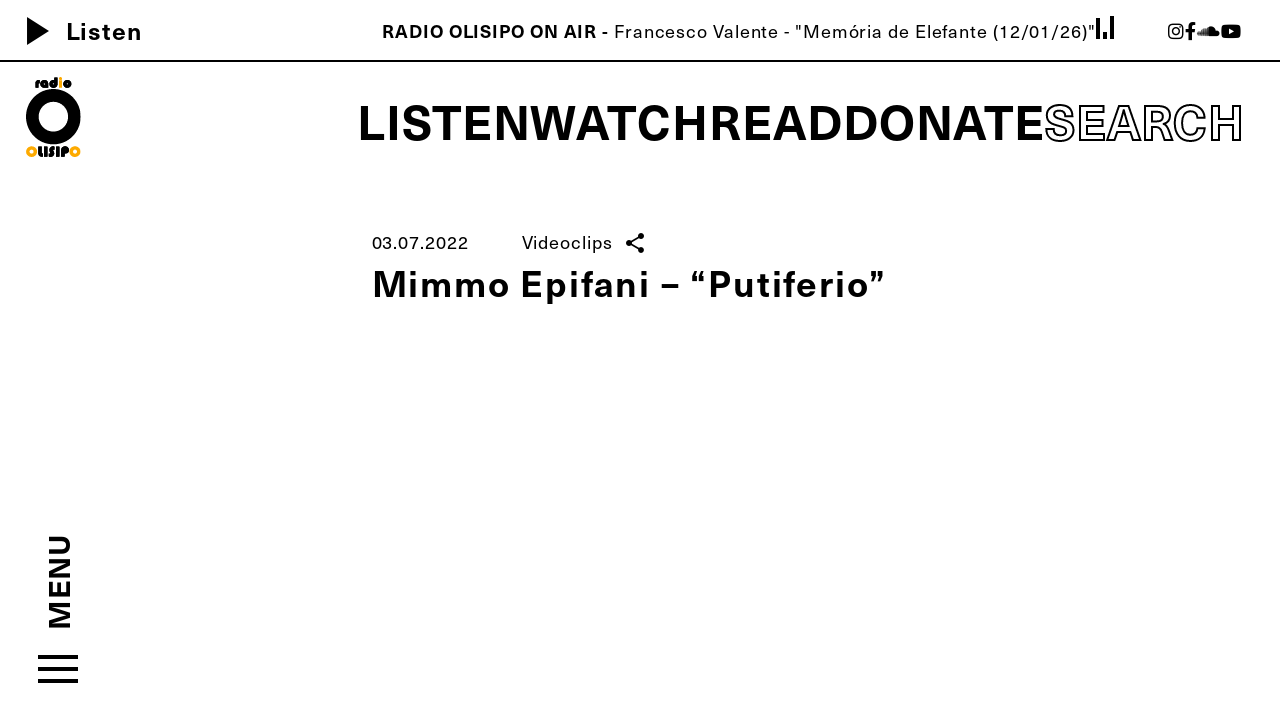

--- FILE ---
content_type: text/html; charset=UTF-8
request_url: https://radiolisipo.com/mimmo-epifani-putiferio/
body_size: 36406
content:
<!doctype html>
<html dir="ltr" xml:lang="pt-br" lang="pt-br" xmlns="http://www.w3.org/1999/xhtml" xmlns:fb="http://www.facebook.com/2008/fbml" itemscope="" itemtype="http://schema.org/">
<head>
	<!-- Desenvolvido por COA | carolina-almeida.com -->
    <title>Mimmo Epifani - &quot;Putiferio&quot; - Rádio Olisipo | Rádio Olisipo</title>
	<meta charset="UTF-8" />
	<meta name="viewport" content="width=device-width, initial-scale=1" />
	<meta property="og:type" content="website">
	<link rel="icon" type="image/svg" href="https://radiolisipo.com/wp-content/themes/radiolisipo/assets/img/radio-icon.svg">
    <link rel="stylesheet" href="https://cdnjs.cloudflare.com/ajax/libs/font-awesome/5.15.2/css/all.min.css">
	<link rel="stylesheet" href="https://cdnjs.cloudflare.com/ajax/libs/animate.css/4.1.1/animate.min.css"/>
	<link href="https://fonts.googleapis.com/css?family=Material+Icons|Material+Icons+Outlined" rel="stylesheet">
	<link href="https://www.radiojar.com/wrappers/api-plugins/v1/css/player.css" rel="stylesheet">
	<script type="text/javascript" src="https://code.jquery.com/jquery-3.4.1.min.js" crossorigin></script>	
	<script type="text/javascript" src="https://www.radiojar.com/wrappers/api-plugins/v1/radiojar-min.js" crossorigin></script>	
	
		
	<meta name='robots' content='index, follow, max-image-preview:large, max-snippet:-1, max-video-preview:-1' />

	<!-- This site is optimized with the Yoast SEO plugin v19.12 - https://yoast.com/wordpress/plugins/seo/ -->
	<link rel="canonical" href="https://radiolisipo.com/mimmo-epifani-putiferio/" />
	<meta property="og:locale" content="en_US" />
	<meta property="og:type" content="article" />
	<meta property="og:title" content="Mimmo Epifani - &quot;Putiferio&quot; - Rádio Olisipo" />
	<meta property="og:url" content="https://radiolisipo.com/mimmo-epifani-putiferio/" />
	<meta property="og:site_name" content="Rádio Olisipo" />
	<meta property="article:published_time" content="2022-07-03T00:48:21+00:00" />
	<meta property="article:modified_time" content="2022-07-03T00:48:24+00:00" />
	<meta name="author" content="radiolisipo" />
	<meta name="twitter:card" content="summary_large_image" />
	<meta name="twitter:label1" content="Written by" />
	<meta name="twitter:data1" content="radiolisipo" />
	<script type="application/ld+json" class="yoast-schema-graph">{"@context":"https://schema.org","@graph":[{"@type":"Article","@id":"https://radiolisipo.com/mimmo-epifani-putiferio/#article","isPartOf":{"@id":"https://radiolisipo.com/mimmo-epifani-putiferio/"},"author":{"name":"radiolisipo","@id":"https://radiolisipo.com/#/schema/person/ba5cc6ffecaf09c5c98c354e8862c872"},"headline":"Mimmo Epifani &#8211; &#8220;Putiferio&#8221;","datePublished":"2022-07-03T00:48:21+00:00","dateModified":"2022-07-03T00:48:24+00:00","mainEntityOfPage":{"@id":"https://radiolisipo.com/mimmo-epifani-putiferio/"},"wordCount":4,"commentCount":0,"publisher":{"@id":"https://radiolisipo.com/#organization"},"keywords":["Clips","Mimmo Epifani","Radio Olisipo"],"articleSection":["Videoclips"],"inLanguage":"en-US","potentialAction":[{"@type":"CommentAction","name":"Comment","target":["https://radiolisipo.com/mimmo-epifani-putiferio/#respond"]}]},{"@type":"WebPage","@id":"https://radiolisipo.com/mimmo-epifani-putiferio/","url":"https://radiolisipo.com/mimmo-epifani-putiferio/","name":"Mimmo Epifani - \"Putiferio\" - Rádio Olisipo","isPartOf":{"@id":"https://radiolisipo.com/#website"},"datePublished":"2022-07-03T00:48:21+00:00","dateModified":"2022-07-03T00:48:24+00:00","breadcrumb":{"@id":"https://radiolisipo.com/mimmo-epifani-putiferio/#breadcrumb"},"inLanguage":"en-US","potentialAction":[{"@type":"ReadAction","target":["https://radiolisipo.com/mimmo-epifani-putiferio/"]}]},{"@type":"BreadcrumbList","@id":"https://radiolisipo.com/mimmo-epifani-putiferio/#breadcrumb","itemListElement":[{"@type":"ListItem","position":1,"name":"Home","item":"https://radiolisipo.com/"},{"@type":"ListItem","position":2,"name":"Mimmo Epifani &#8211; &#8220;Putiferio&#8221;"}]},{"@type":"WebSite","@id":"https://radiolisipo.com/#website","url":"https://radiolisipo.com/","name":"Rádio Olisipo","description":"","publisher":{"@id":"https://radiolisipo.com/#organization"},"potentialAction":[{"@type":"SearchAction","target":{"@type":"EntryPoint","urlTemplate":"https://radiolisipo.com/?s={search_term_string}"},"query-input":"required name=search_term_string"}],"inLanguage":"en-US"},{"@type":"Organization","@id":"https://radiolisipo.com/#organization","name":"Radio Olisipo","url":"https://radiolisipo.com/","logo":{"@type":"ImageObject","inLanguage":"en-US","@id":"https://radiolisipo.com/#/schema/logo/image/","url":"https://radiolisipo.com/wp-content/uploads/SGN_03_16_2022_1647435237496.png","contentUrl":"https://radiolisipo.com/wp-content/uploads/SGN_03_16_2022_1647435237496.png","width":1920,"height":1920,"caption":"Radio Olisipo"},"image":{"@id":"https://radiolisipo.com/#/schema/logo/image/"}},{"@type":"Person","@id":"https://radiolisipo.com/#/schema/person/ba5cc6ffecaf09c5c98c354e8862c872","name":"radiolisipo","image":{"@type":"ImageObject","inLanguage":"en-US","@id":"https://radiolisipo.com/#/schema/person/image/","url":"https://secure.gravatar.com/avatar/0509c8824eaddba3ffc9e9dc66f65659ac3b35b05f45790091674074fb363a11?s=96&d=mm&r=g","contentUrl":"https://secure.gravatar.com/avatar/0509c8824eaddba3ffc9e9dc66f65659ac3b35b05f45790091674074fb363a11?s=96&d=mm&r=g","caption":"radiolisipo"},"url":"https://radiolisipo.com/author/radiolisipo/"}]}</script>
	<!-- / Yoast SEO plugin. -->


<link rel="alternate" title="oEmbed (JSON)" type="application/json+oembed" href="https://radiolisipo.com/wp-json/oembed/1.0/embed?url=https%3A%2F%2Fradiolisipo.com%2Fmimmo-epifani-putiferio%2F" />
<link rel="alternate" title="oEmbed (XML)" type="text/xml+oembed" href="https://radiolisipo.com/wp-json/oembed/1.0/embed?url=https%3A%2F%2Fradiolisipo.com%2Fmimmo-epifani-putiferio%2F&#038;format=xml" />
<style id='wp-img-auto-sizes-contain-inline-css' type='text/css'>
img:is([sizes=auto i],[sizes^="auto," i]){contain-intrinsic-size:3000px 1500px}
/*# sourceURL=wp-img-auto-sizes-contain-inline-css */
</style>
<style id='wp-block-library-inline-css' type='text/css'>
:root{--wp-block-synced-color:#7a00df;--wp-block-synced-color--rgb:122,0,223;--wp-bound-block-color:var(--wp-block-synced-color);--wp-editor-canvas-background:#ddd;--wp-admin-theme-color:#007cba;--wp-admin-theme-color--rgb:0,124,186;--wp-admin-theme-color-darker-10:#006ba1;--wp-admin-theme-color-darker-10--rgb:0,107,160.5;--wp-admin-theme-color-darker-20:#005a87;--wp-admin-theme-color-darker-20--rgb:0,90,135;--wp-admin-border-width-focus:2px}@media (min-resolution:192dpi){:root{--wp-admin-border-width-focus:1.5px}}.wp-element-button{cursor:pointer}:root .has-very-light-gray-background-color{background-color:#eee}:root .has-very-dark-gray-background-color{background-color:#313131}:root .has-very-light-gray-color{color:#eee}:root .has-very-dark-gray-color{color:#313131}:root .has-vivid-green-cyan-to-vivid-cyan-blue-gradient-background{background:linear-gradient(135deg,#00d084,#0693e3)}:root .has-purple-crush-gradient-background{background:linear-gradient(135deg,#34e2e4,#4721fb 50%,#ab1dfe)}:root .has-hazy-dawn-gradient-background{background:linear-gradient(135deg,#faaca8,#dad0ec)}:root .has-subdued-olive-gradient-background{background:linear-gradient(135deg,#fafae1,#67a671)}:root .has-atomic-cream-gradient-background{background:linear-gradient(135deg,#fdd79a,#004a59)}:root .has-nightshade-gradient-background{background:linear-gradient(135deg,#330968,#31cdcf)}:root .has-midnight-gradient-background{background:linear-gradient(135deg,#020381,#2874fc)}:root{--wp--preset--font-size--normal:16px;--wp--preset--font-size--huge:42px}.has-regular-font-size{font-size:1em}.has-larger-font-size{font-size:2.625em}.has-normal-font-size{font-size:var(--wp--preset--font-size--normal)}.has-huge-font-size{font-size:var(--wp--preset--font-size--huge)}.has-text-align-center{text-align:center}.has-text-align-left{text-align:left}.has-text-align-right{text-align:right}.has-fit-text{white-space:nowrap!important}#end-resizable-editor-section{display:none}.aligncenter{clear:both}.items-justified-left{justify-content:flex-start}.items-justified-center{justify-content:center}.items-justified-right{justify-content:flex-end}.items-justified-space-between{justify-content:space-between}.screen-reader-text{border:0;clip-path:inset(50%);height:1px;margin:-1px;overflow:hidden;padding:0;position:absolute;width:1px;word-wrap:normal!important}.screen-reader-text:focus{background-color:#ddd;clip-path:none;color:#444;display:block;font-size:1em;height:auto;left:5px;line-height:normal;padding:15px 23px 14px;text-decoration:none;top:5px;width:auto;z-index:100000}html :where(.has-border-color){border-style:solid}html :where([style*=border-top-color]){border-top-style:solid}html :where([style*=border-right-color]){border-right-style:solid}html :where([style*=border-bottom-color]){border-bottom-style:solid}html :where([style*=border-left-color]){border-left-style:solid}html :where([style*=border-width]){border-style:solid}html :where([style*=border-top-width]){border-top-style:solid}html :where([style*=border-right-width]){border-right-style:solid}html :where([style*=border-bottom-width]){border-bottom-style:solid}html :where([style*=border-left-width]){border-left-style:solid}html :where(img[class*=wp-image-]){height:auto;max-width:100%}:where(figure){margin:0 0 1em}html :where(.is-position-sticky){--wp-admin--admin-bar--position-offset:var(--wp-admin--admin-bar--height,0px)}@media screen and (max-width:600px){html :where(.is-position-sticky){--wp-admin--admin-bar--position-offset:0px}}

/*# sourceURL=wp-block-library-inline-css */
</style><style id='global-styles-inline-css' type='text/css'>
:root{--wp--preset--aspect-ratio--square: 1;--wp--preset--aspect-ratio--4-3: 4/3;--wp--preset--aspect-ratio--3-4: 3/4;--wp--preset--aspect-ratio--3-2: 3/2;--wp--preset--aspect-ratio--2-3: 2/3;--wp--preset--aspect-ratio--16-9: 16/9;--wp--preset--aspect-ratio--9-16: 9/16;--wp--preset--color--black: #000000;--wp--preset--color--cyan-bluish-gray: #abb8c3;--wp--preset--color--white: #ffffff;--wp--preset--color--pale-pink: #f78da7;--wp--preset--color--vivid-red: #cf2e2e;--wp--preset--color--luminous-vivid-orange: #ff6900;--wp--preset--color--luminous-vivid-amber: #fcb900;--wp--preset--color--light-green-cyan: #7bdcb5;--wp--preset--color--vivid-green-cyan: #00d084;--wp--preset--color--pale-cyan-blue: #8ed1fc;--wp--preset--color--vivid-cyan-blue: #0693e3;--wp--preset--color--vivid-purple: #9b51e0;--wp--preset--gradient--vivid-cyan-blue-to-vivid-purple: linear-gradient(135deg,rgb(6,147,227) 0%,rgb(155,81,224) 100%);--wp--preset--gradient--light-green-cyan-to-vivid-green-cyan: linear-gradient(135deg,rgb(122,220,180) 0%,rgb(0,208,130) 100%);--wp--preset--gradient--luminous-vivid-amber-to-luminous-vivid-orange: linear-gradient(135deg,rgb(252,185,0) 0%,rgb(255,105,0) 100%);--wp--preset--gradient--luminous-vivid-orange-to-vivid-red: linear-gradient(135deg,rgb(255,105,0) 0%,rgb(207,46,46) 100%);--wp--preset--gradient--very-light-gray-to-cyan-bluish-gray: linear-gradient(135deg,rgb(238,238,238) 0%,rgb(169,184,195) 100%);--wp--preset--gradient--cool-to-warm-spectrum: linear-gradient(135deg,rgb(74,234,220) 0%,rgb(151,120,209) 20%,rgb(207,42,186) 40%,rgb(238,44,130) 60%,rgb(251,105,98) 80%,rgb(254,248,76) 100%);--wp--preset--gradient--blush-light-purple: linear-gradient(135deg,rgb(255,206,236) 0%,rgb(152,150,240) 100%);--wp--preset--gradient--blush-bordeaux: linear-gradient(135deg,rgb(254,205,165) 0%,rgb(254,45,45) 50%,rgb(107,0,62) 100%);--wp--preset--gradient--luminous-dusk: linear-gradient(135deg,rgb(255,203,112) 0%,rgb(199,81,192) 50%,rgb(65,88,208) 100%);--wp--preset--gradient--pale-ocean: linear-gradient(135deg,rgb(255,245,203) 0%,rgb(182,227,212) 50%,rgb(51,167,181) 100%);--wp--preset--gradient--electric-grass: linear-gradient(135deg,rgb(202,248,128) 0%,rgb(113,206,126) 100%);--wp--preset--gradient--midnight: linear-gradient(135deg,rgb(2,3,129) 0%,rgb(40,116,252) 100%);--wp--preset--font-size--small: 13px;--wp--preset--font-size--medium: 20px;--wp--preset--font-size--large: 36px;--wp--preset--font-size--x-large: 42px;--wp--preset--spacing--20: 0.44rem;--wp--preset--spacing--30: 0.67rem;--wp--preset--spacing--40: 1rem;--wp--preset--spacing--50: 1.5rem;--wp--preset--spacing--60: 2.25rem;--wp--preset--spacing--70: 3.38rem;--wp--preset--spacing--80: 5.06rem;--wp--preset--shadow--natural: 6px 6px 9px rgba(0, 0, 0, 0.2);--wp--preset--shadow--deep: 12px 12px 50px rgba(0, 0, 0, 0.4);--wp--preset--shadow--sharp: 6px 6px 0px rgba(0, 0, 0, 0.2);--wp--preset--shadow--outlined: 6px 6px 0px -3px rgb(255, 255, 255), 6px 6px rgb(0, 0, 0);--wp--preset--shadow--crisp: 6px 6px 0px rgb(0, 0, 0);}:where(.is-layout-flex){gap: 0.5em;}:where(.is-layout-grid){gap: 0.5em;}body .is-layout-flex{display: flex;}.is-layout-flex{flex-wrap: wrap;align-items: center;}.is-layout-flex > :is(*, div){margin: 0;}body .is-layout-grid{display: grid;}.is-layout-grid > :is(*, div){margin: 0;}:where(.wp-block-columns.is-layout-flex){gap: 2em;}:where(.wp-block-columns.is-layout-grid){gap: 2em;}:where(.wp-block-post-template.is-layout-flex){gap: 1.25em;}:where(.wp-block-post-template.is-layout-grid){gap: 1.25em;}.has-black-color{color: var(--wp--preset--color--black) !important;}.has-cyan-bluish-gray-color{color: var(--wp--preset--color--cyan-bluish-gray) !important;}.has-white-color{color: var(--wp--preset--color--white) !important;}.has-pale-pink-color{color: var(--wp--preset--color--pale-pink) !important;}.has-vivid-red-color{color: var(--wp--preset--color--vivid-red) !important;}.has-luminous-vivid-orange-color{color: var(--wp--preset--color--luminous-vivid-orange) !important;}.has-luminous-vivid-amber-color{color: var(--wp--preset--color--luminous-vivid-amber) !important;}.has-light-green-cyan-color{color: var(--wp--preset--color--light-green-cyan) !important;}.has-vivid-green-cyan-color{color: var(--wp--preset--color--vivid-green-cyan) !important;}.has-pale-cyan-blue-color{color: var(--wp--preset--color--pale-cyan-blue) !important;}.has-vivid-cyan-blue-color{color: var(--wp--preset--color--vivid-cyan-blue) !important;}.has-vivid-purple-color{color: var(--wp--preset--color--vivid-purple) !important;}.has-black-background-color{background-color: var(--wp--preset--color--black) !important;}.has-cyan-bluish-gray-background-color{background-color: var(--wp--preset--color--cyan-bluish-gray) !important;}.has-white-background-color{background-color: var(--wp--preset--color--white) !important;}.has-pale-pink-background-color{background-color: var(--wp--preset--color--pale-pink) !important;}.has-vivid-red-background-color{background-color: var(--wp--preset--color--vivid-red) !important;}.has-luminous-vivid-orange-background-color{background-color: var(--wp--preset--color--luminous-vivid-orange) !important;}.has-luminous-vivid-amber-background-color{background-color: var(--wp--preset--color--luminous-vivid-amber) !important;}.has-light-green-cyan-background-color{background-color: var(--wp--preset--color--light-green-cyan) !important;}.has-vivid-green-cyan-background-color{background-color: var(--wp--preset--color--vivid-green-cyan) !important;}.has-pale-cyan-blue-background-color{background-color: var(--wp--preset--color--pale-cyan-blue) !important;}.has-vivid-cyan-blue-background-color{background-color: var(--wp--preset--color--vivid-cyan-blue) !important;}.has-vivid-purple-background-color{background-color: var(--wp--preset--color--vivid-purple) !important;}.has-black-border-color{border-color: var(--wp--preset--color--black) !important;}.has-cyan-bluish-gray-border-color{border-color: var(--wp--preset--color--cyan-bluish-gray) !important;}.has-white-border-color{border-color: var(--wp--preset--color--white) !important;}.has-pale-pink-border-color{border-color: var(--wp--preset--color--pale-pink) !important;}.has-vivid-red-border-color{border-color: var(--wp--preset--color--vivid-red) !important;}.has-luminous-vivid-orange-border-color{border-color: var(--wp--preset--color--luminous-vivid-orange) !important;}.has-luminous-vivid-amber-border-color{border-color: var(--wp--preset--color--luminous-vivid-amber) !important;}.has-light-green-cyan-border-color{border-color: var(--wp--preset--color--light-green-cyan) !important;}.has-vivid-green-cyan-border-color{border-color: var(--wp--preset--color--vivid-green-cyan) !important;}.has-pale-cyan-blue-border-color{border-color: var(--wp--preset--color--pale-cyan-blue) !important;}.has-vivid-cyan-blue-border-color{border-color: var(--wp--preset--color--vivid-cyan-blue) !important;}.has-vivid-purple-border-color{border-color: var(--wp--preset--color--vivid-purple) !important;}.has-vivid-cyan-blue-to-vivid-purple-gradient-background{background: var(--wp--preset--gradient--vivid-cyan-blue-to-vivid-purple) !important;}.has-light-green-cyan-to-vivid-green-cyan-gradient-background{background: var(--wp--preset--gradient--light-green-cyan-to-vivid-green-cyan) !important;}.has-luminous-vivid-amber-to-luminous-vivid-orange-gradient-background{background: var(--wp--preset--gradient--luminous-vivid-amber-to-luminous-vivid-orange) !important;}.has-luminous-vivid-orange-to-vivid-red-gradient-background{background: var(--wp--preset--gradient--luminous-vivid-orange-to-vivid-red) !important;}.has-very-light-gray-to-cyan-bluish-gray-gradient-background{background: var(--wp--preset--gradient--very-light-gray-to-cyan-bluish-gray) !important;}.has-cool-to-warm-spectrum-gradient-background{background: var(--wp--preset--gradient--cool-to-warm-spectrum) !important;}.has-blush-light-purple-gradient-background{background: var(--wp--preset--gradient--blush-light-purple) !important;}.has-blush-bordeaux-gradient-background{background: var(--wp--preset--gradient--blush-bordeaux) !important;}.has-luminous-dusk-gradient-background{background: var(--wp--preset--gradient--luminous-dusk) !important;}.has-pale-ocean-gradient-background{background: var(--wp--preset--gradient--pale-ocean) !important;}.has-electric-grass-gradient-background{background: var(--wp--preset--gradient--electric-grass) !important;}.has-midnight-gradient-background{background: var(--wp--preset--gradient--midnight) !important;}.has-small-font-size{font-size: var(--wp--preset--font-size--small) !important;}.has-medium-font-size{font-size: var(--wp--preset--font-size--medium) !important;}.has-large-font-size{font-size: var(--wp--preset--font-size--large) !important;}.has-x-large-font-size{font-size: var(--wp--preset--font-size--x-large) !important;}
/*# sourceURL=global-styles-inline-css */
</style>

<style id='classic-theme-styles-inline-css' type='text/css'>
/*! This file is auto-generated */
.wp-block-button__link{color:#fff;background-color:#32373c;border-radius:9999px;box-shadow:none;text-decoration:none;padding:calc(.667em + 2px) calc(1.333em + 2px);font-size:1.125em}.wp-block-file__button{background:#32373c;color:#fff;text-decoration:none}
/*# sourceURL=/wp-includes/css/classic-themes.min.css */
</style>
<link rel='stylesheet' id='olisipo-style-css' href='https://radiolisipo.com/wp-content/themes/radiolisipo/style.css?ver=1.6.4' type='text/css' media='all' />
<link rel="https://api.w.org/" href="https://radiolisipo.com/wp-json/" /><link rel="alternate" title="JSON" type="application/json" href="https://radiolisipo.com/wp-json/wp/v2/posts/1629" /><link rel='shortlink' href='https://radiolisipo.com/?p=1629' />
<meta property="og:image" content="https://radiolisipo.com/wp-content/uploads/radio-olisipo-og.jpg">	
	<!-- Global site tag (gtag.js) - Google Analytics -->
<script async src="https://www.googletagmanager.com/gtag/js?id=G-VJP4Z73E9S"></script>
<script>
  window.dataLayer = window.dataLayer || [];
  function gtag(){dataLayer.push(arguments);}
  gtag('js', new Date());

  gtag('config', 'G-VJP4Z73E9S');
</script>

</head>

<body class="wp-singular post-template-default single single-post postid-1629 single-format-standard wp-theme-radiolisipo" >

<div id="rj-player">
	<div class="player-v3 player-medium">
		<div class="info">
			<div class="rjp-player-container">
				<div id="rjp-radiojar-player"></div>
				<div id="home-play">
					<div class="home-controls">
						<a href="#" onclick="openwindow()" class="home-play"><span class="material-icons">play_arrow</span>Listen</a>
                		<a href="#" onclick="openwindow()" class="home-pause" style="display: none"><span class="material-icons">stop</span>Stop</a>
					</div>
				</div>
			</div>
			<div class="rjp-trackinfo-container">
				<div class="rjp-label"><span class="rjp-air">Radio Olisipo On air - </span><span id="trackInfo" class="rjp-info"></span></div>
				<div id="bars">
					<div class="bar"></div>
					<div class="bar"></div>
					<div class="bar"></div>
				</div>
			</div>
			  				<div class="social-menu">
				  <ul>
					<li><a href="https://www.instagram.com/radiolisipo/" target="_blank"><i class="fab fa-instagram"></i></a></li>					<li><a href="https://www.facebook.com/RadioOlisipo" target="_blank"><i class="fab fa-facebook-f"></i></a></li>										<li><a href="https://soundcloud.com/user-376867927" target="_blank"><i class="fab fa-soundcloud"></i></a></li>					<li><a href="https://www.youtube.com/channel/UCoJS7ag1uR_jOq_WRs0hhVA" target="_blank"><i class="fab fa-youtube"></i></a></li>				  </ul>
				</div>
							  			</div>
		</div>
</div>

<header>
	<div class="logo logo-desktop">
		<a href="https://radiolisipo.com" id="logo-radio"><img src="https://radiolisipo.com/wp-content/themes/radiolisipo/assets/img/radiolisipo-logo.svg"/></a>
	</div>
	<div class="logo logo-mobile">
		<a href="https://radiolisipo.com" id="logo-radio"><img src="https://radiolisipo.com/wp-content/themes/radiolisipo/assets/img/radio-logo-white.svg"/></a>
	</div>
	<div class="menu-principal">
		<nav class="nav">
			<ul id="menu-menu-principal" class="menu"><li id="menu-item-896" class="menu-item menu-item-type-post_type menu-item-object-page menu-item-has-children menu-item-896"><a href="https://radiolisipo.com/agora-listen/">Listen</a>
<ul class="sub-menu">
	<li id="menu-item-1305" class="menu-item menu-item-type-post_type menu-item-object-page menu-item-1305"><a href="https://radiolisipo.com/agora-listen/">Ágora</a></li>
	<li id="menu-item-1303" class="menu-item menu-item-type-post_type menu-item-object-page menu-item-1303"><a href="https://radiolisipo.com/lafa-mukigo/">Lafa Mukigo</a></li>
	<li id="menu-item-1304" class="menu-item menu-item-type-post_type menu-item-object-page menu-item-1304"><a href="https://radiolisipo.com/disco-voador/">Disco Voador</a></li>
	<li id="menu-item-1417" class="menu-item menu-item-type-post_type menu-item-object-page menu-item-1417"><a href="https://radiolisipo.com/meu-disco-e-melhor-que-o-teu/">Meu Disco é Melhor que o Teu!</a></li>
	<li id="menu-item-2266" class="menu-item menu-item-type-post_type menu-item-object-page menu-item-2266"><a href="https://radiolisipo.com/playlists/">Playlists</a></li>
	<li id="menu-item-3607" class="menu-item menu-item-type-post_type menu-item-object-page menu-item-3607"><a href="https://radiolisipo.com/podcasts/">Podcasts</a></li>
	<li id="menu-item-1306" class="menu-item menu-item-type-post_type menu-item-object-page menu-item-1306"><a href="https://radiolisipo.com/colaboradores/">Colaboradores</a></li>
</ul>
</li>
<li id="menu-item-35" class="menu-item menu-item-type-post_type menu-item-object-page menu-item-has-children menu-item-35"><a href="https://radiolisipo.com/agora-watch/">Watch</a>
<ul class="sub-menu">
	<li id="menu-item-1322" class="menu-item menu-item-type-post_type menu-item-object-page menu-item-1322"><a href="https://radiolisipo.com/agora-watch/">Ágora</a></li>
	<li id="menu-item-1329" class="menu-item menu-item-type-post_type menu-item-object-page menu-item-1329"><a href="https://radiolisipo.com/videoclips/">Videoclips</a></li>
	<li id="menu-item-1330" class="menu-item menu-item-type-post_type menu-item-object-page menu-item-1330"><a href="https://radiolisipo.com/lives/">Lives</a></li>
	<li id="menu-item-2377" class="menu-item menu-item-type-post_type menu-item-object-page menu-item-2377"><a href="https://radiolisipo.com/hspcorner/">HSPCorner</a></li>
</ul>
</li>
<li id="menu-item-33" class="menu-item menu-item-type-post_type menu-item-object-page menu-item-has-children menu-item-33"><a href="https://radiolisipo.com/agora-read/">Read</a>
<ul class="sub-menu">
	<li id="menu-item-1323" class="menu-item menu-item-type-post_type menu-item-object-page menu-item-1323"><a href="https://radiolisipo.com/agora-read/">Ágora</a></li>
	<li id="menu-item-1324" class="menu-item menu-item-type-post_type menu-item-object-page menu-item-1324"><a href="https://radiolisipo.com/destaques/">Destaques</a></li>
	<li id="menu-item-1338" class="menu-item menu-item-type-post_type menu-item-object-page menu-item-1338"><a href="https://radiolisipo.com/faqs/">FAQs</a></li>
</ul>
</li>
<li id="menu-item-37" class="menu-item menu-item-type-post_type menu-item-object-page menu-item-37"><a href="https://radiolisipo.com/donate/">Donate</a></li>
</ul>		</nav>
		<div class="search-btn">Search</div>
	</div>
</header>

<div id="menu" class="menu menu-vertical">
	<div class="menu-fixed">
		<input type="checkbox" id="menu-toggle" />
		<label for="menu-toggle"><span class="menu-txt">Menu</span></label>
		<label for="menu-toggle" class="menu-toggle no-select">
			<span></span>
			<span></span>
			<span></span>
		</label>
		<nav class="nav">
			<div class="logo logo-nav logo-mobile">
				<a href="https://radiolisipo.com" id="logo-radio"><img src="https://radiolisipo.com/wp-content/themes/radiolisipo/assets/img/radio-logo-white.svg"/></a>
			</div>
			<ul id="menu-menu-vertical" class="menu"><li id="menu-item-51" class="menu-item menu-item-type-post_type menu-item-object-page menu-item-has-children menu-item-51"><a href="https://radiolisipo.com/projeto-agora/">About</a>
<ul class="sub-menu">
	<li id="menu-item-50" class="menu-item menu-item-type-post_type menu-item-object-page menu-item-50"><a href="https://radiolisipo.com/radio/">Radio Olisipo</a></li>
	<li id="menu-item-1333" class="menu-item menu-item-type-post_type menu-item-object-page menu-item-1333"><a href="https://radiolisipo.com/agora/">Projeto Ágora</a></li>
	<li id="menu-item-1302" class="menu-item menu-item-type-post_type menu-item-object-page menu-item-1302"><a href="https://radiolisipo.com/parcerias/">Parcerias</a></li>
	<li id="menu-item-1293" class="menu-item menu-item-type-post_type menu-item-object-page menu-item-1293"><a href="https://radiolisipo.com/contacto/">Contacto</a></li>
</ul>
</li>
<li id="menu-item-80" class="menu-item menu-item-type-post_type menu-item-object-page menu-item-has-children menu-item-80"><a href="https://radiolisipo.com/agora-listen/">Listen</a>
<ul class="sub-menu">
	<li id="menu-item-1366" class="menu-item menu-item-type-post_type menu-item-object-page menu-item-1366"><a href="https://radiolisipo.com/agora-listen/">Ágora</a></li>
	<li id="menu-item-1369" class="menu-item menu-item-type-post_type menu-item-object-page menu-item-1369"><a href="https://radiolisipo.com/lafa-mukigo/">Lafa Mukigo</a></li>
	<li id="menu-item-1367" class="menu-item menu-item-type-post_type menu-item-object-page menu-item-1367"><a href="https://radiolisipo.com/disco-voador/">Disco Voador</a></li>
	<li id="menu-item-1416" class="menu-item menu-item-type-post_type menu-item-object-page menu-item-1416"><a href="https://radiolisipo.com/meu-disco-e-melhor-que-o-teu/">Meu Disco é Melhor que o Teu!</a></li>
	<li id="menu-item-1370" class="menu-item menu-item-type-post_type menu-item-object-page menu-item-1370"><a href="https://radiolisipo.com/colaboradores/">Colaboradores</a></li>
</ul>
</li>
<li id="menu-item-40" class="menu-item menu-item-type-post_type menu-item-object-page menu-item-has-children menu-item-40"><a href="https://radiolisipo.com/agora-watch/">Watch</a>
<ul class="sub-menu">
	<li id="menu-item-1371" class="menu-item menu-item-type-post_type menu-item-object-page menu-item-1371"><a href="https://radiolisipo.com/agora-watch/">Ágora</a></li>
	<li id="menu-item-1373" class="menu-item menu-item-type-post_type menu-item-object-page menu-item-1373"><a href="https://radiolisipo.com/videoclips/">Videoclips</a></li>
	<li id="menu-item-1372" class="menu-item menu-item-type-post_type menu-item-object-page menu-item-1372"><a href="https://radiolisipo.com/lives/">Lives</a></li>
</ul>
</li>
<li id="menu-item-39" class="menu-item menu-item-type-post_type menu-item-object-page menu-item-has-children menu-item-39"><a href="https://radiolisipo.com/agora-read/">Read</a>
<ul class="sub-menu">
	<li id="menu-item-1374" class="menu-item menu-item-type-post_type menu-item-object-page menu-item-1374"><a href="https://radiolisipo.com/agora-read/">Ágora</a></li>
	<li id="menu-item-1375" class="menu-item menu-item-type-post_type menu-item-object-page menu-item-1375"><a href="https://radiolisipo.com/destaques/">Destaques</a></li>
	<li id="menu-item-1376" class="menu-item menu-item-type-post_type menu-item-object-page menu-item-1376"><a href="https://radiolisipo.com/faqs/">FAQs</a></li>
</ul>
</li>
<li id="menu-item-38" class="menu-item menu-item-type-post_type menu-item-object-page menu-item-38"><a href="https://radiolisipo.com/donate/">Donate</a></li>
</ul>		</nav>
	</div>
</div>

<div class="search-menu">
	<div class="close-box">
		<span class="material-icons close">close</span>	
	</div>
	<form role="search" method="get" id="searchform" class="searchform" action="https://radiolisipo.com/'" >
	<div class="search-box">
		<input type="text" value="" name="s" id="search-txt" placeholder="Search" />
		<button id="searchsubmit" class="search-icon" type="submit" value="Search"><span class="material-icons">search</span></button>
	</div>
	</form>
</div>

<script>

	rjq('#rjp-radiojar-player').radiojar('player', {
	"streamName": "6x85cenb7ehvv",
	"enableUpdates": true,
	"defaultImage": "http://www.radiojar.com/img/sample_images/Radio_Stations_Avatar_BLUE.png",
	"autoplay": false 
	});

	rjq('#rjp-radiojar-player').off('rj-track-load-event');
	rjq('#rjp-radiojar-player').on('rj-track-load-event', function(event, data) {
	updateInfo(data);
	if (data.title != "" || data.artist != "") {
		rjq('.rjp-trackinfo-container').show();
		rjq('#trackInfo').html(data.artist + ' - "' + data.title + '"')
	} else {
		rjq('.rjp-trackinfo-container').hide();
	}
	});

	function updateInfo(data) {
	if (data.thumb) {
		rjq('#rj-cover').html('<a href="#"><img src="' + data.thumb + '" alt="" title="" /></a>')
	} else {
		rjq('#rj-cover').html('')
	}
	}

	var newtab = null;

	function openwindow(){
		if (newtab==null) {
			newtab =  window.open('/player', 'Player', 'toolbar=no, location=no, directories=no, status=no, menubar=no, scrollbars=yes, resizable=no, copyhistory=no, width=750, height=550');
		} else {
			newtab.focus();
		}
	}

</script>


<div class="content content-single ">

<!-- Single DJs -->
	    
    <!-- Header Geral -->
	<div class="single-header">
		<p class="single-date">03.07.2022</p>
				<div class="single-categories">
			<div class="categories-txt"><a href="/videoclips">Videoclips</a></div>
			<div class="share-icon">
				<ul class="share-social-icons">
					<li class="facebook-share"><a href="https://www.facebook.com/sharer/sharer.php?u=https://radiolisipo.com/mimmo-epifani-putiferio/" onclick="return fbs_click()" target="_blank"><i class="fab fa-facebook-f" aria-hidden="true"></i></a></li>
					<li class="whatsapp-share"><a href="https://api.whatsapp.com/send?text=https://radiolisipo.com/mimmo-epifani-putiferio/" data-action="share/whatsapp/share" onClick="javascript:window.open(this.href, '', 'menubar=no,toolbar=no,resizable=yes,scrollbars=yes,height=300,width=600');return false;" target="_blank"><i class="fab fa-whatsapp" aria-hidden="true"></i></a></li>
					<li class="twitter-share"><a href="https://twitter.com/share?url=https://radiolisipo.com/mimmo-epifani-putiferio/&text=Mimmo Epifani &#8211; &#8220;Putiferio&#8221;" onclick="javascript:window.open(this.href, '', 'menubar=no,toolbar=no,resizable=yes,scrollbars=yes,height=300,width=600');return false;" target="_blank"><i class="fab fa-twitter" aria-hidden="true"></i></a></li>
				</ul>
				<i class="material-icons">share</i>
			</div>
		</div>
		<div class="clear"></div>
		<h1>Mimmo Epifani &#8211; &#8220;Putiferio&#8221;</h1>
	</div>

    <!-- Single Entrevistas -->
			<div class="single-video">
			 
			<iframe src="https://www.youtube.com/embed/OTnTmmuzn38?" title="Putiferio" frameborder="0" allow="accelerometer; autoplay; clipboard-write; encrypted-media; gyroscope; picture-in-picture" allowfullscreen></iframe>
		</div>
			<div class="single-txt">
				
				
	</div>

	 
<div id="comments">
    
    <h1>Comentários</h1>
 
        
            
    <div id="respond">

            <h2>Deixe seu Comentário</h2>
            <form action="https://radiolisipo.com/wp-comments-post.php" method="post" id="commentform">
            <fieldset>
                
                <div class="comment-inputs">
                    <input type="text" name="author" id="author" value="" placeholder="Nome" required />
                    <input type="text" name="email" id="email" value="" placeholder="E-mail (Privado)" required />
                </div>

                                
                <div class="comment-txt">
                    <textarea name="comment" id="comment" rows="" cols="" placeholder="Digite sua mensagem aqui" ></textarea>
                </div>

                <div class="comment-btn">
                    <input type="submit" class="commentsubmit" value="Comentar" />
                    <p class="cancel"><a rel="nofollow" id="cancel-comment-reply-link" href="/mimmo-epifani-putiferio/#respond" style="display:none;">Cancelar Resposta</a></p>
                </div>

                <input type='hidden' name='comment_post_ID' value='1629' id='comment_post_ID' />
<input type='hidden' name='comment_parent' id='comment_parent' value='0' />
                            </fieldset>
        </form>
        </div>
    </div>
	</div>

	<footer>
		<div class="financiamento">
			<div class="logos "></div>
			<p>Parceiro Institucional - República Portuguesa - Ministério da Cultura</p>
		</div>
		<div class="copyrights">
			<span>© 2022 Radio Olisipo . All Rights Reserved</span>
			<a href="https://carolina-almeida.com" target="_blank">developed by c-oa</a>
		</div>
	</footer>
	
<script type="speculationrules">
{"prefetch":[{"source":"document","where":{"and":[{"href_matches":"/*"},{"not":{"href_matches":["/wp-*.php","/wp-admin/*","/wp-content/uploads/*","/wp-content/*","/wp-content/plugins/*","/wp-content/themes/radiolisipo/*","/*\\?(.+)"]}},{"not":{"selector_matches":"a[rel~=\"nofollow\"]"}},{"not":{"selector_matches":".no-prefetch, .no-prefetch a"}}]},"eagerness":"conservative"}]}
</script>

<script type="text/javascript" src="//code.jquery.com/jquery-migrate-1.2.1.min.js"></script>

<script type="text/javascript">

$(".menu-toggle").click(function(e) {
	if($("#menu-toggle").is(':checked')) {
		$('html, body').removeClass('hidden');
		$(this).removeClass('open');
	} else {
		$( 'html, body' ).animate( { scrollTop: 0 }, 0 );
		$('html, body').addClass('hidden');
		$(this).addClass('open');
	}
});

</script>

<script>

$(".search-btn").click(function(e) {
	$('.search-menu').addClass('active');
});

$(".search-menu .close, #searchform button").click(function(e) {
	$('.search-menu').removeClass('active');
});

</script>


</body>
</html> 


<script> 

$(document).ready(function(){
	$(".share-icon").hover(function(){
		window.setTimeout(function() {
			$('.linkedin-share').toggleClass('show-icon');  }, 0);
		window.setTimeout(function() {
			$('.twitter-share').toggleClass('show-icon');  }, 50);
		window.setTimeout(function() {
			$('.whatsapp-share').toggleClass('show-icon');  }, 100);
		window.setTimeout(function() {
			$('.facebook-share').toggleClass('show-icon');  }, 150);
	});
});

function fbs_click() {u=location.href;t=document.title;window.open('http://www.facebook.com/sharer.php?u='+encodeURIComponent(u)+'&t='+encodeURIComponent(t),'sharer','toolbar=0,status=0,width=626,height=436');return false;}
</script>